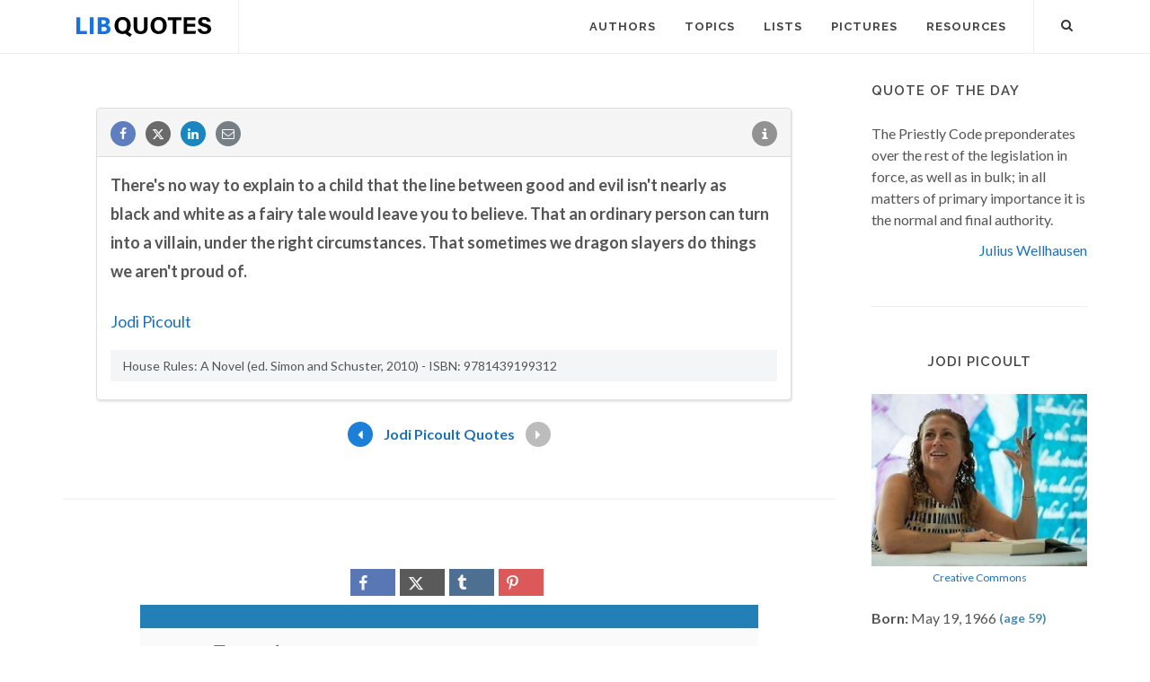

--- FILE ---
content_type: text/html; charset=utf-8
request_url: https://www.google.com/recaptcha/api2/aframe
body_size: 265
content:
<!DOCTYPE HTML><html><head><meta http-equiv="content-type" content="text/html; charset=UTF-8"></head><body><script nonce="sZxgZgYG2LCwrhcdhiRl7Q">/** Anti-fraud and anti-abuse applications only. See google.com/recaptcha */ try{var clients={'sodar':'https://pagead2.googlesyndication.com/pagead/sodar?'};window.addEventListener("message",function(a){try{if(a.source===window.parent){var b=JSON.parse(a.data);var c=clients[b['id']];if(c){var d=document.createElement('img');d.src=c+b['params']+'&rc='+(localStorage.getItem("rc::a")?sessionStorage.getItem("rc::b"):"");window.document.body.appendChild(d);sessionStorage.setItem("rc::e",parseInt(sessionStorage.getItem("rc::e")||0)+1);localStorage.setItem("rc::h",'1768937637937');}}}catch(b){}});window.parent.postMessage("_grecaptcha_ready", "*");}catch(b){}</script></body></html>